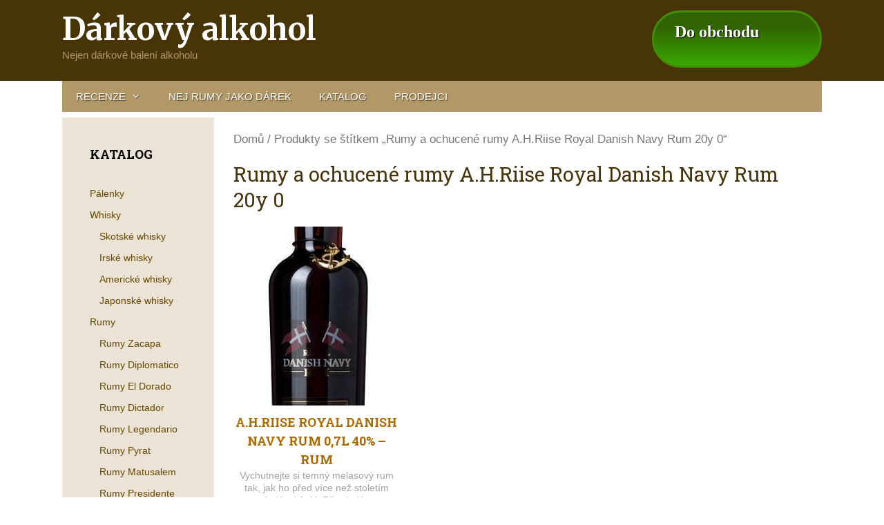

--- FILE ---
content_type: text/html; charset=UTF-8
request_url: https://www.darkovyalkohol.cz/t/rumy-a-ochucene-rumy-a-h-riise-royal-danish-navy-rum-20y-0/
body_size: 14322
content:
<!DOCTYPE html>
<html lang="cs">
<head>
	<meta charset="UTF-8">
	<link rel="profile" href="https://gmpg.org/xfn/11">
	<meta name='robots' content='index, follow, max-image-preview:large, max-snippet:-1, max-video-preview:-1' />
<meta name="viewport" content="width=device-width, initial-scale=1">
	<!-- This site is optimized with the Yoast SEO plugin v19.2 - https://yoast.com/wordpress/plugins/seo/ -->
	<title>Rumy a ochucené rumy A.H.Riise Royal Danish Navy Rum 20y 0 - Dárkový alkohol</title>
	<link rel="canonical" href="https://www.darkovyalkohol.cz/t/rumy-a-ochucene-rumy-a-h-riise-royal-danish-navy-rum-20y-0/" />
	<meta property="og:locale" content="cs_CZ" />
	<meta property="og:type" content="article" />
	<meta property="og:title" content="Rumy a ochucené rumy A.H.Riise Royal Danish Navy Rum 20y 0 - Dárkový alkohol" />
	<meta property="og:url" content="https://www.darkovyalkohol.cz/t/rumy-a-ochucene-rumy-a-h-riise-royal-danish-navy-rum-20y-0/" />
	<meta property="og:site_name" content="Dárkový alkohol" />
	<meta name="twitter:card" content="summary" />
	<script type="application/ld+json" class="yoast-schema-graph">{"@context":"https://schema.org","@graph":[{"@type":"WebSite","@id":"https://www.darkovyalkohol.cz/#website","url":"https://www.darkovyalkohol.cz/","name":"Dárkový alkohol","description":"Nejen dárkové balení alkoholu","potentialAction":[{"@type":"SearchAction","target":{"@type":"EntryPoint","urlTemplate":"https://www.darkovyalkohol.cz/?s={search_term_string}"},"query-input":"required name=search_term_string"}],"inLanguage":"cs"},{"@type":"CollectionPage","@id":"https://www.darkovyalkohol.cz/t/rumy-a-ochucene-rumy-a-h-riise-royal-danish-navy-rum-20y-0/#webpage","url":"https://www.darkovyalkohol.cz/t/rumy-a-ochucene-rumy-a-h-riise-royal-danish-navy-rum-20y-0/","name":"Rumy a ochucené rumy A.H.Riise Royal Danish Navy Rum 20y 0 - Dárkový alkohol","isPartOf":{"@id":"https://www.darkovyalkohol.cz/#website"},"breadcrumb":{"@id":"https://www.darkovyalkohol.cz/t/rumy-a-ochucene-rumy-a-h-riise-royal-danish-navy-rum-20y-0/#breadcrumb"},"inLanguage":"cs","potentialAction":[{"@type":"ReadAction","target":["https://www.darkovyalkohol.cz/t/rumy-a-ochucene-rumy-a-h-riise-royal-danish-navy-rum-20y-0/"]}]},{"@type":"BreadcrumbList","@id":"https://www.darkovyalkohol.cz/t/rumy-a-ochucene-rumy-a-h-riise-royal-danish-navy-rum-20y-0/#breadcrumb","itemListElement":[{"@type":"ListItem","position":1,"name":"Dárkový alkohol","item":"https://www.darkovyalkohol.cz/"},{"@type":"ListItem","position":2,"name":"Rumy a ochucené rumy A.H.Riise Royal Danish Navy Rum 20y 0"}]}]}</script>
	<!-- / Yoast SEO plugin. -->


<link rel='dns-prefetch' href='//fonts.googleapis.com' />
<link rel='dns-prefetch' href='//s.w.org' />
<link href='https://fonts.gstatic.com' crossorigin rel='preconnect' />
<link rel="alternate" type="application/rss+xml" title="Dárkový alkohol &raquo; RSS zdroj" href="https://www.darkovyalkohol.cz/feed/" />
<link rel="alternate" type="application/rss+xml" title="Dárkový alkohol &raquo; RSS komentářů" href="https://www.darkovyalkohol.cz/comments/feed/" />
<link rel="alternate" type="application/rss+xml" title="Dárkový alkohol &raquo; Rumy a ochucené rumy A.H.Riise Royal Danish Navy Rum 20y 0 Štítek RSS" href="https://www.darkovyalkohol.cz/t/rumy-a-ochucene-rumy-a-h-riise-royal-danish-navy-rum-20y-0/feed/" />
<script>
window._wpemojiSettings = {"baseUrl":"https:\/\/s.w.org\/images\/core\/emoji\/14.0.0\/72x72\/","ext":".png","svgUrl":"https:\/\/s.w.org\/images\/core\/emoji\/14.0.0\/svg\/","svgExt":".svg","source":{"concatemoji":"https:\/\/www.darkovyalkohol.cz\/wp-includes\/js\/wp-emoji-release.min.js?ver=6.0.2"}};
/*! This file is auto-generated */
!function(e,a,t){var n,r,o,i=a.createElement("canvas"),p=i.getContext&&i.getContext("2d");function s(e,t){var a=String.fromCharCode,e=(p.clearRect(0,0,i.width,i.height),p.fillText(a.apply(this,e),0,0),i.toDataURL());return p.clearRect(0,0,i.width,i.height),p.fillText(a.apply(this,t),0,0),e===i.toDataURL()}function c(e){var t=a.createElement("script");t.src=e,t.defer=t.type="text/javascript",a.getElementsByTagName("head")[0].appendChild(t)}for(o=Array("flag","emoji"),t.supports={everything:!0,everythingExceptFlag:!0},r=0;r<o.length;r++)t.supports[o[r]]=function(e){if(!p||!p.fillText)return!1;switch(p.textBaseline="top",p.font="600 32px Arial",e){case"flag":return s([127987,65039,8205,9895,65039],[127987,65039,8203,9895,65039])?!1:!s([55356,56826,55356,56819],[55356,56826,8203,55356,56819])&&!s([55356,57332,56128,56423,56128,56418,56128,56421,56128,56430,56128,56423,56128,56447],[55356,57332,8203,56128,56423,8203,56128,56418,8203,56128,56421,8203,56128,56430,8203,56128,56423,8203,56128,56447]);case"emoji":return!s([129777,127995,8205,129778,127999],[129777,127995,8203,129778,127999])}return!1}(o[r]),t.supports.everything=t.supports.everything&&t.supports[o[r]],"flag"!==o[r]&&(t.supports.everythingExceptFlag=t.supports.everythingExceptFlag&&t.supports[o[r]]);t.supports.everythingExceptFlag=t.supports.everythingExceptFlag&&!t.supports.flag,t.DOMReady=!1,t.readyCallback=function(){t.DOMReady=!0},t.supports.everything||(n=function(){t.readyCallback()},a.addEventListener?(a.addEventListener("DOMContentLoaded",n,!1),e.addEventListener("load",n,!1)):(e.attachEvent("onload",n),a.attachEvent("onreadystatechange",function(){"complete"===a.readyState&&t.readyCallback()})),(e=t.source||{}).concatemoji?c(e.concatemoji):e.wpemoji&&e.twemoji&&(c(e.twemoji),c(e.wpemoji)))}(window,document,window._wpemojiSettings);
</script>
<style>
img.wp-smiley,
img.emoji {
	display: inline !important;
	border: none !important;
	box-shadow: none !important;
	height: 1em !important;
	width: 1em !important;
	margin: 0 0.07em !important;
	vertical-align: -0.1em !important;
	background: none !important;
	padding: 0 !important;
}
</style>
	<link rel='stylesheet' id='usrStyle-css'  href='https://www.darkovyalkohol.cz/wp-content/plugins/universal-star-rating/css/style.css?ver=6.0.2' media='all' />
<link rel='stylesheet' id='generate-fonts-css'  href='//fonts.googleapis.com/css?family=Merriweather:300,300italic,regular,italic,700,700italic,900,900italic|Roboto+Slab:100,300,regular,700' media='all' />
<link rel='stylesheet' id='wp-block-library-css'  href='https://www.darkovyalkohol.cz/wp-includes/css/dist/block-library/style.min.css?ver=6.0.2' media='all' />
<link rel='stylesheet' id='wc-blocks-vendors-style-css'  href='https://www.darkovyalkohol.cz/wp-content/plugins/woocommerce/packages/woocommerce-blocks/build/wc-blocks-vendors-style.css?ver=7.6.2' media='all' />
<link rel='stylesheet' id='wc-blocks-style-css'  href='https://www.darkovyalkohol.cz/wp-content/plugins/woocommerce/packages/woocommerce-blocks/build/wc-blocks-style.css?ver=7.6.2' media='all' />
<style id='global-styles-inline-css'>
body{--wp--preset--color--black: #000000;--wp--preset--color--cyan-bluish-gray: #abb8c3;--wp--preset--color--white: #ffffff;--wp--preset--color--pale-pink: #f78da7;--wp--preset--color--vivid-red: #cf2e2e;--wp--preset--color--luminous-vivid-orange: #ff6900;--wp--preset--color--luminous-vivid-amber: #fcb900;--wp--preset--color--light-green-cyan: #7bdcb5;--wp--preset--color--vivid-green-cyan: #00d084;--wp--preset--color--pale-cyan-blue: #8ed1fc;--wp--preset--color--vivid-cyan-blue: #0693e3;--wp--preset--color--vivid-purple: #9b51e0;--wp--preset--color--contrast: var(--contrast);--wp--preset--color--contrast-2: var(--contrast-2);--wp--preset--color--contrast-3: var(--contrast-3);--wp--preset--color--base: var(--base);--wp--preset--color--base-2: var(--base-2);--wp--preset--color--base-3: var(--base-3);--wp--preset--color--accent: var(--accent);--wp--preset--gradient--vivid-cyan-blue-to-vivid-purple: linear-gradient(135deg,rgba(6,147,227,1) 0%,rgb(155,81,224) 100%);--wp--preset--gradient--light-green-cyan-to-vivid-green-cyan: linear-gradient(135deg,rgb(122,220,180) 0%,rgb(0,208,130) 100%);--wp--preset--gradient--luminous-vivid-amber-to-luminous-vivid-orange: linear-gradient(135deg,rgba(252,185,0,1) 0%,rgba(255,105,0,1) 100%);--wp--preset--gradient--luminous-vivid-orange-to-vivid-red: linear-gradient(135deg,rgba(255,105,0,1) 0%,rgb(207,46,46) 100%);--wp--preset--gradient--very-light-gray-to-cyan-bluish-gray: linear-gradient(135deg,rgb(238,238,238) 0%,rgb(169,184,195) 100%);--wp--preset--gradient--cool-to-warm-spectrum: linear-gradient(135deg,rgb(74,234,220) 0%,rgb(151,120,209) 20%,rgb(207,42,186) 40%,rgb(238,44,130) 60%,rgb(251,105,98) 80%,rgb(254,248,76) 100%);--wp--preset--gradient--blush-light-purple: linear-gradient(135deg,rgb(255,206,236) 0%,rgb(152,150,240) 100%);--wp--preset--gradient--blush-bordeaux: linear-gradient(135deg,rgb(254,205,165) 0%,rgb(254,45,45) 50%,rgb(107,0,62) 100%);--wp--preset--gradient--luminous-dusk: linear-gradient(135deg,rgb(255,203,112) 0%,rgb(199,81,192) 50%,rgb(65,88,208) 100%);--wp--preset--gradient--pale-ocean: linear-gradient(135deg,rgb(255,245,203) 0%,rgb(182,227,212) 50%,rgb(51,167,181) 100%);--wp--preset--gradient--electric-grass: linear-gradient(135deg,rgb(202,248,128) 0%,rgb(113,206,126) 100%);--wp--preset--gradient--midnight: linear-gradient(135deg,rgb(2,3,129) 0%,rgb(40,116,252) 100%);--wp--preset--duotone--dark-grayscale: url('#wp-duotone-dark-grayscale');--wp--preset--duotone--grayscale: url('#wp-duotone-grayscale');--wp--preset--duotone--purple-yellow: url('#wp-duotone-purple-yellow');--wp--preset--duotone--blue-red: url('#wp-duotone-blue-red');--wp--preset--duotone--midnight: url('#wp-duotone-midnight');--wp--preset--duotone--magenta-yellow: url('#wp-duotone-magenta-yellow');--wp--preset--duotone--purple-green: url('#wp-duotone-purple-green');--wp--preset--duotone--blue-orange: url('#wp-duotone-blue-orange');--wp--preset--font-size--small: 13px;--wp--preset--font-size--medium: 20px;--wp--preset--font-size--large: 36px;--wp--preset--font-size--x-large: 42px;}.has-black-color{color: var(--wp--preset--color--black) !important;}.has-cyan-bluish-gray-color{color: var(--wp--preset--color--cyan-bluish-gray) !important;}.has-white-color{color: var(--wp--preset--color--white) !important;}.has-pale-pink-color{color: var(--wp--preset--color--pale-pink) !important;}.has-vivid-red-color{color: var(--wp--preset--color--vivid-red) !important;}.has-luminous-vivid-orange-color{color: var(--wp--preset--color--luminous-vivid-orange) !important;}.has-luminous-vivid-amber-color{color: var(--wp--preset--color--luminous-vivid-amber) !important;}.has-light-green-cyan-color{color: var(--wp--preset--color--light-green-cyan) !important;}.has-vivid-green-cyan-color{color: var(--wp--preset--color--vivid-green-cyan) !important;}.has-pale-cyan-blue-color{color: var(--wp--preset--color--pale-cyan-blue) !important;}.has-vivid-cyan-blue-color{color: var(--wp--preset--color--vivid-cyan-blue) !important;}.has-vivid-purple-color{color: var(--wp--preset--color--vivid-purple) !important;}.has-black-background-color{background-color: var(--wp--preset--color--black) !important;}.has-cyan-bluish-gray-background-color{background-color: var(--wp--preset--color--cyan-bluish-gray) !important;}.has-white-background-color{background-color: var(--wp--preset--color--white) !important;}.has-pale-pink-background-color{background-color: var(--wp--preset--color--pale-pink) !important;}.has-vivid-red-background-color{background-color: var(--wp--preset--color--vivid-red) !important;}.has-luminous-vivid-orange-background-color{background-color: var(--wp--preset--color--luminous-vivid-orange) !important;}.has-luminous-vivid-amber-background-color{background-color: var(--wp--preset--color--luminous-vivid-amber) !important;}.has-light-green-cyan-background-color{background-color: var(--wp--preset--color--light-green-cyan) !important;}.has-vivid-green-cyan-background-color{background-color: var(--wp--preset--color--vivid-green-cyan) !important;}.has-pale-cyan-blue-background-color{background-color: var(--wp--preset--color--pale-cyan-blue) !important;}.has-vivid-cyan-blue-background-color{background-color: var(--wp--preset--color--vivid-cyan-blue) !important;}.has-vivid-purple-background-color{background-color: var(--wp--preset--color--vivid-purple) !important;}.has-black-border-color{border-color: var(--wp--preset--color--black) !important;}.has-cyan-bluish-gray-border-color{border-color: var(--wp--preset--color--cyan-bluish-gray) !important;}.has-white-border-color{border-color: var(--wp--preset--color--white) !important;}.has-pale-pink-border-color{border-color: var(--wp--preset--color--pale-pink) !important;}.has-vivid-red-border-color{border-color: var(--wp--preset--color--vivid-red) !important;}.has-luminous-vivid-orange-border-color{border-color: var(--wp--preset--color--luminous-vivid-orange) !important;}.has-luminous-vivid-amber-border-color{border-color: var(--wp--preset--color--luminous-vivid-amber) !important;}.has-light-green-cyan-border-color{border-color: var(--wp--preset--color--light-green-cyan) !important;}.has-vivid-green-cyan-border-color{border-color: var(--wp--preset--color--vivid-green-cyan) !important;}.has-pale-cyan-blue-border-color{border-color: var(--wp--preset--color--pale-cyan-blue) !important;}.has-vivid-cyan-blue-border-color{border-color: var(--wp--preset--color--vivid-cyan-blue) !important;}.has-vivid-purple-border-color{border-color: var(--wp--preset--color--vivid-purple) !important;}.has-vivid-cyan-blue-to-vivid-purple-gradient-background{background: var(--wp--preset--gradient--vivid-cyan-blue-to-vivid-purple) !important;}.has-light-green-cyan-to-vivid-green-cyan-gradient-background{background: var(--wp--preset--gradient--light-green-cyan-to-vivid-green-cyan) !important;}.has-luminous-vivid-amber-to-luminous-vivid-orange-gradient-background{background: var(--wp--preset--gradient--luminous-vivid-amber-to-luminous-vivid-orange) !important;}.has-luminous-vivid-orange-to-vivid-red-gradient-background{background: var(--wp--preset--gradient--luminous-vivid-orange-to-vivid-red) !important;}.has-very-light-gray-to-cyan-bluish-gray-gradient-background{background: var(--wp--preset--gradient--very-light-gray-to-cyan-bluish-gray) !important;}.has-cool-to-warm-spectrum-gradient-background{background: var(--wp--preset--gradient--cool-to-warm-spectrum) !important;}.has-blush-light-purple-gradient-background{background: var(--wp--preset--gradient--blush-light-purple) !important;}.has-blush-bordeaux-gradient-background{background: var(--wp--preset--gradient--blush-bordeaux) !important;}.has-luminous-dusk-gradient-background{background: var(--wp--preset--gradient--luminous-dusk) !important;}.has-pale-ocean-gradient-background{background: var(--wp--preset--gradient--pale-ocean) !important;}.has-electric-grass-gradient-background{background: var(--wp--preset--gradient--electric-grass) !important;}.has-midnight-gradient-background{background: var(--wp--preset--gradient--midnight) !important;}.has-small-font-size{font-size: var(--wp--preset--font-size--small) !important;}.has-medium-font-size{font-size: var(--wp--preset--font-size--medium) !important;}.has-large-font-size{font-size: var(--wp--preset--font-size--large) !important;}.has-x-large-font-size{font-size: var(--wp--preset--font-size--x-large) !important;}
</style>
<link rel='stylesheet' id='kk-star-ratings-css'  href='https://www.darkovyalkohol.cz/wp-content/plugins/kk-star-ratings/src/core/public/css/kk-star-ratings.min.css?ver=5.3.0' media='all' />
<link rel='stylesheet' id='woocommerce-layout-css'  href='https://www.darkovyalkohol.cz/wp-content/plugins/woocommerce/assets/css/woocommerce-layout.css?ver=6.6.1' media='all' />
<link rel='stylesheet' id='woocommerce-smallscreen-css'  href='https://www.darkovyalkohol.cz/wp-content/plugins/woocommerce/assets/css/woocommerce-smallscreen.css?ver=6.6.1' media='only screen and (max-width: 768px)' />
<link rel='stylesheet' id='woocommerce-general-css'  href='https://www.darkovyalkohol.cz/wp-content/plugins/woocommerce/assets/css/woocommerce.css?ver=6.6.1' media='all' />
<style id='woocommerce-inline-inline-css'>
.woocommerce form .form-row .required { visibility: visible; }
</style>
<link rel='stylesheet' id='wp-show-posts-css'  href='https://www.darkovyalkohol.cz/wp-content/plugins/wp-show-posts/css/wp-show-posts-min.css?ver=1.1.3' media='all' />
<link rel='stylesheet' id='parent-style-css'  href='https://www.darkovyalkohol.cz/wp-content/themes/generatepress/style.css?ver=6.0.2' media='all' />
<link rel='stylesheet' id='child-style-css'  href='https://www.darkovyalkohol.cz/wp-content/themes/generatepress-child/style.css?ver=6.0.2' media='all' />
<link rel='stylesheet' id='generate-style-grid-css'  href='https://www.darkovyalkohol.cz/wp-content/themes/generatepress/assets/css/unsemantic-grid.min.css?ver=3.1.3' media='all' />
<link rel='stylesheet' id='generate-style-css'  href='https://www.darkovyalkohol.cz/wp-content/themes/generatepress/assets/css/style.min.css?ver=3.1.3' media='all' />
<style id='generate-style-inline-css'>
body{background-color:#fefffe;color:#3a3a3a;}a{color:#a35c00;}a:hover, a:focus, a:active{color:#000000;}body .grid-container{max-width:1100px;}.wp-block-group__inner-container{max-width:1100px;margin-left:auto;margin-right:auto;}:root{--contrast:#222222;--contrast-2:#575760;--contrast-3:#b2b2be;--base:#f0f0f0;--base-2:#f7f8f9;--base-3:#ffffff;--accent:#1e73be;}.has-contrast-color{color:#222222;}.has-contrast-background-color{background-color:#222222;}.has-contrast-2-color{color:#575760;}.has-contrast-2-background-color{background-color:#575760;}.has-contrast-3-color{color:#b2b2be;}.has-contrast-3-background-color{background-color:#b2b2be;}.has-base-color{color:#f0f0f0;}.has-base-background-color{background-color:#f0f0f0;}.has-base-2-color{color:#f7f8f9;}.has-base-2-background-color{background-color:#f7f8f9;}.has-base-3-color{color:#ffffff;}.has-base-3-background-color{background-color:#ffffff;}.has-accent-color{color:#1e73be;}.has-accent-background-color{background-color:#1e73be;}body, button, input, select, textarea{font-family:Tahoma, Geneva, sans-serif;font-size:18px;}body{line-height:1.9;}p{margin-bottom:1.4em;}.entry-content > [class*="wp-block-"]:not(:last-child){margin-bottom:1.4em;}.main-title{font-family:"Merriweather", serif;font-size:45px;}.main-navigation a, .menu-toggle{text-transform:uppercase;}.main-navigation .main-nav ul ul li a{font-size:14px;}.widget-title{font-family:"Roboto Slab", serif;font-weight:bold;text-transform:uppercase;font-size:18px;}.sidebar .widget, .footer-widgets .widget{font-size:14px;}button:not(.menu-toggle),html input[type="button"],input[type="reset"],input[type="submit"],.button,.wp-block-button .wp-block-button__link{font-weight:600;text-transform:uppercase;font-size:26px;}h1{font-family:"Roboto Slab", serif;font-weight:500;font-size:29px;line-height:1.3em;}h2{font-family:"Roboto Slab", serif;font-weight:600;text-transform:uppercase;font-size:27px;line-height:1.5em;}h3{font-family:-apple-system, system-ui, BlinkMacSystemFont, "Segoe UI", Helvetica, Arial, sans-serif, "Apple Color Emoji", "Segoe UI Emoji", "Segoe UI Symbol";font-weight:800;font-size:31px;}h4{font-weight:bold;font-size:20px;}h5{font-size:inherit;}@media (max-width:768px){.main-title{font-size:30px;}h1{font-size:30px;}h2{font-size:25px;}}.top-bar{background-color:#636363;color:#ffffff;}.top-bar a{color:#ffffff;}.top-bar a:hover{color:#303030;}.site-header{background-color:#473407;color:#ffffff;}.site-header a{color:#3a3a3a;}.main-title a,.main-title a:hover{color:#ffffff;}.site-description{color:#b1976a;}.main-navigation,.main-navigation ul ul{background-color:#b29867;}.main-navigation .main-nav ul li a, .main-navigation .menu-toggle, .main-navigation .menu-bar-items{color:#ffffff;}.main-navigation .main-nav ul li:not([class*="current-menu-"]):hover > a, .main-navigation .main-nav ul li:not([class*="current-menu-"]):focus > a, .main-navigation .main-nav ul li.sfHover:not([class*="current-menu-"]) > a, .main-navigation .menu-bar-item:hover > a, .main-navigation .menu-bar-item.sfHover > a{color:#ffffff;background-color:#916d3a;}button.menu-toggle:hover,button.menu-toggle:focus,.main-navigation .mobile-bar-items a,.main-navigation .mobile-bar-items a:hover,.main-navigation .mobile-bar-items a:focus{color:#ffffff;}.main-navigation .main-nav ul li[class*="current-menu-"] > a{color:#ffffff;background-color:#937d55;}.navigation-search input[type="search"],.navigation-search input[type="search"]:active, .navigation-search input[type="search"]:focus, .main-navigation .main-nav ul li.search-item.active > a, .main-navigation .menu-bar-items .search-item.active > a{color:#ffffff;background-color:#916d3a;}.main-navigation ul ul{background-color:#3f3f3f;}.main-navigation .main-nav ul ul li a{color:#ffffff;}.main-navigation .main-nav ul ul li:not([class*="current-menu-"]):hover > a,.main-navigation .main-nav ul ul li:not([class*="current-menu-"]):focus > a, .main-navigation .main-nav ul ul li.sfHover:not([class*="current-menu-"]) > a{color:#ffffff;background-color:#4f4f4f;}.main-navigation .main-nav ul ul li[class*="current-menu-"] > a{color:#ffffff;background-color:#4f4f4f;}.separate-containers .inside-article, .separate-containers .comments-area, .separate-containers .page-header, .one-container .container, .separate-containers .paging-navigation, .inside-page-header{background-color:#ffffff;}.entry-meta{color:#595959;}.entry-meta a{color:#595959;}.entry-meta a:hover{color:#1e73be;}h1{color:#47340c;}h2{color:#0a0000;}h3{color:#936700;}.sidebar .widget{color:#0a0a0a;background-color:rgba(177,151,106,0.27);}.sidebar .widget a{color:#664700;}.sidebar .widget a:hover{color:#ffffff;}.sidebar .widget .widget-title{color:#000000;}.footer-widgets{background-color:#ffffff;}.footer-widgets .widget-title{color:#000000;}.site-info{color:#ffffff;background-color:#222222;}.site-info a{color:#ffffff;}.site-info a:hover{color:#606060;}.footer-bar .widget_nav_menu .current-menu-item a{color:#606060;}input[type="text"],input[type="email"],input[type="url"],input[type="password"],input[type="search"],input[type="tel"],input[type="number"],textarea,select{color:#666666;background-color:#fafafa;border-color:#cccccc;}input[type="text"]:focus,input[type="email"]:focus,input[type="url"]:focus,input[type="password"]:focus,input[type="search"]:focus,input[type="tel"]:focus,input[type="number"]:focus,textarea:focus,select:focus{color:#666666;background-color:#ffffff;border-color:#bfbfbf;}button,html input[type="button"],input[type="reset"],input[type="submit"],a.button,a.wp-block-button__link:not(.has-background){color:#ffffff;background-color:#666666;}button:hover,html input[type="button"]:hover,input[type="reset"]:hover,input[type="submit"]:hover,a.button:hover,button:focus,html input[type="button"]:focus,input[type="reset"]:focus,input[type="submit"]:focus,a.button:focus,a.wp-block-button__link:not(.has-background):active,a.wp-block-button__link:not(.has-background):focus,a.wp-block-button__link:not(.has-background):hover{color:#ffffff;background-color:#3f3f3f;}a.generate-back-to-top{background-color:rgba( 0,0,0,0.4 );color:#ffffff;}a.generate-back-to-top:hover,a.generate-back-to-top:focus{background-color:rgba( 0,0,0,0.6 );color:#ffffff;}@media (max-width: 768px){.main-navigation .menu-bar-item:hover > a, .main-navigation .menu-bar-item.sfHover > a{background:none;color:#ffffff;}}.inside-top-bar{padding:10px;}.inside-header{padding:15px 40px 19px 40px;}.separate-containers .inside-article, .separate-containers .comments-area, .separate-containers .page-header, .separate-containers .paging-navigation, .one-container .site-content, .inside-page-header{padding:16px 30px 40px 20px;}.site-main .wp-block-group__inner-container{padding:16px 30px 40px 20px;}.entry-content .alignwide, body:not(.no-sidebar) .entry-content .alignfull{margin-left:-20px;width:calc(100% + 50px);max-width:calc(100% + 50px);}.one-container.right-sidebar .site-main,.one-container.both-right .site-main{margin-right:30px;}.one-container.left-sidebar .site-main,.one-container.both-left .site-main{margin-left:20px;}.one-container.both-sidebars .site-main{margin:0px 30px 0px 20px;}.separate-containers .widget, .separate-containers .site-main > *, .separate-containers .page-header, .widget-area .main-navigation{margin-bottom:8px;}.separate-containers .site-main{margin:8px;}.both-right.separate-containers .inside-left-sidebar{margin-right:4px;}.both-right.separate-containers .inside-right-sidebar{margin-left:4px;}.both-left.separate-containers .inside-left-sidebar{margin-right:4px;}.both-left.separate-containers .inside-right-sidebar{margin-left:4px;}.separate-containers .page-header-image, .separate-containers .page-header-contained, .separate-containers .page-header-image-single, .separate-containers .page-header-content-single{margin-top:8px;}.separate-containers .inside-right-sidebar, .separate-containers .inside-left-sidebar{margin-top:8px;margin-bottom:8px;}.main-navigation .main-nav ul li a,.menu-toggle,.main-navigation .mobile-bar-items a{line-height:45px;}.navigation-search input[type="search"]{height:45px;}.rtl .menu-item-has-children .dropdown-menu-toggle{padding-left:20px;}.rtl .main-navigation .main-nav ul li.menu-item-has-children > a{padding-right:20px;}.site-info{padding:20px;}@media (max-width:768px){.separate-containers .inside-article, .separate-containers .comments-area, .separate-containers .page-header, .separate-containers .paging-navigation, .one-container .site-content, .inside-page-header{padding:20px 30px 30px 30px;}.site-main .wp-block-group__inner-container{padding:20px 30px 30px 30px;}.site-info{padding-right:10px;padding-left:10px;}.entry-content .alignwide, body:not(.no-sidebar) .entry-content .alignfull{margin-left:-30px;width:calc(100% + 60px);max-width:calc(100% + 60px);}}@media (max-width: 768px){.main-navigation .menu-toggle,.main-navigation .mobile-bar-items,.sidebar-nav-mobile:not(#sticky-placeholder){display:block;}.main-navigation ul,.gen-sidebar-nav{display:none;}[class*="nav-float-"] .site-header .inside-header > *{float:none;clear:both;}}
.dynamic-author-image-rounded{border-radius:100%;}.dynamic-featured-image, .dynamic-author-image{vertical-align:middle;}.one-container.blog .dynamic-content-template:not(:last-child), .one-container.archive .dynamic-content-template:not(:last-child){padding-bottom:0px;}.dynamic-entry-excerpt > p:last-child{margin-bottom:0px;}
</style>
<link rel='stylesheet' id='generate-mobile-style-css'  href='https://www.darkovyalkohol.cz/wp-content/themes/generatepress/assets/css/mobile.min.css?ver=3.1.3' media='all' />
<link rel='stylesheet' id='generate-font-icons-css'  href='https://www.darkovyalkohol.cz/wp-content/themes/generatepress/assets/css/components/font-icons.min.css?ver=3.1.3' media='all' />
<link rel='stylesheet' id='font-awesome-css'  href='https://www.darkovyalkohol.cz/wp-content/themes/generatepress/assets/css/components/font-awesome.min.css?ver=4.7' media='all' />
<link rel='stylesheet' id='generate-child-css'  href='https://www.darkovyalkohol.cz/wp-content/themes/generatepress-child/style.css?ver=1655651952' media='all' />
<link rel='stylesheet' id='generate-blog-images-css'  href='https://www.darkovyalkohol.cz/wp-content/plugins/gp-premium/blog/functions/css/featured-images.min.css?ver=2.1.2' media='all' />
<link rel='stylesheet' id='lgc-unsemantic-grid-responsive-tablet-css'  href='https://www.darkovyalkohol.cz/wp-content/plugins/lightweight-grid-columns/css/unsemantic-grid-responsive-tablet.css?ver=1.0' media='all' />
<link rel='stylesheet' id='generate-secondary-nav-css'  href='https://www.darkovyalkohol.cz/wp-content/plugins/gp-premium/secondary-nav/functions/css/style.min.css?ver=2.1.2' media='all' />
<style id='generate-secondary-nav-inline-css'>
.secondary-navigation{background-color:#636363;}.secondary-navigation .main-nav ul li a,.secondary-navigation .menu-toggle,.secondary-menu-bar-items .menu-bar-item > a{color:#ffffff;}.secondary-navigation .secondary-menu-bar-items{color:#ffffff;}button.secondary-menu-toggle:hover,button.secondary-menu-toggle:focus{color:#ffffff;}.widget-area .secondary-navigation{margin-bottom:8px;}.secondary-navigation ul ul{background-color:#303030;top:auto;}.secondary-navigation .main-nav ul ul li a{color:#ffffff;}.secondary-navigation .main-nav ul li:not([class*="current-menu-"]):hover > a, .secondary-navigation .main-nav ul li:not([class*="current-menu-"]):focus > a, .secondary-navigation .main-nav ul li.sfHover:not([class*="current-menu-"]) > a, .secondary-menu-bar-items .menu-bar-item:hover > a{color:#ffffff;background-color:#303030;}.secondary-navigation .main-nav ul ul li:not([class*="current-menu-"]):hover > a,.secondary-navigation .main-nav ul ul li:not([class*="current-menu-"]):focus > a,.secondary-navigation .main-nav ul ul li.sfHover:not([class*="current-menu-"]) > a{color:#ffffff;background-color:#474747;}.secondary-navigation .main-nav ul li[class*="current-menu-"] > a{color:#222222;background-color:#ffffff;}.secondary-navigation .main-nav ul ul li[class*="current-menu-"] > a{color:#ffffff;background-color:#474747;}@media (max-width: 768px) {.secondary-menu-bar-items .menu-bar-item:hover > a{background: none;color: #ffffff;}}
</style>
<link rel='stylesheet' id='generate-secondary-nav-mobile-css'  href='https://www.darkovyalkohol.cz/wp-content/plugins/gp-premium/secondary-nav/functions/css/style-mobile.min.css?ver=2.1.2' media='all' />
<link rel='stylesheet' id='generate-woocommerce-css'  href='https://www.darkovyalkohol.cz/wp-content/plugins/gp-premium/woocommerce/functions/css/woocommerce.min.css?ver=2.1.2' media='all' />
<style id='generate-woocommerce-inline-css'>
.woocommerce ul.products li.product .woocommerce-LoopProduct-link{color:#ad6a00;}.woocommerce ul.products li.product .woocommerce-LoopProduct-link:hover{color:#0a0a0a;}.woocommerce ul.products li.product .woocommerce-LoopProduct-link h2, .woocommerce ul.products li.product .woocommerce-loop-category__title{font-weight:bold;text-transform:none;font-size:18px;}.woocommerce .up-sells ul.products li.product .woocommerce-LoopProduct-link h2, .woocommerce .cross-sells ul.products li.product .woocommerce-LoopProduct-link h2, .woocommerce .related ul.products li.product .woocommerce-LoopProduct-link h2{font-size:18px;}.woocommerce #respond input#submit, .woocommerce a.button, .woocommerce button.button, .woocommerce input.button{color:#ffffff;background-color:#666666;font-weight:600;text-transform:uppercase;font-size:26px;}.woocommerce #respond input#submit:hover, .woocommerce a.button:hover, .woocommerce button.button:hover, .woocommerce input.button:hover{color:#ffffff;background-color:#3f3f3f;}.woocommerce #respond input#submit.alt, .woocommerce a.button.alt, .woocommerce button.button.alt, .woocommerce input.button.alt, .woocommerce #respond input#submit.alt.disabled, .woocommerce #respond input#submit.alt.disabled:hover, .woocommerce #respond input#submit.alt:disabled, .woocommerce #respond input#submit.alt:disabled:hover, .woocommerce #respond input#submit.alt:disabled[disabled], .woocommerce #respond input#submit.alt:disabled[disabled]:hover, .woocommerce a.button.alt.disabled, .woocommerce a.button.alt.disabled:hover, .woocommerce a.button.alt:disabled, .woocommerce a.button.alt:disabled:hover, .woocommerce a.button.alt:disabled[disabled], .woocommerce a.button.alt:disabled[disabled]:hover, .woocommerce button.button.alt.disabled, .woocommerce button.button.alt.disabled:hover, .woocommerce button.button.alt:disabled, .woocommerce button.button.alt:disabled:hover, .woocommerce button.button.alt:disabled[disabled], .woocommerce button.button.alt:disabled[disabled]:hover, .woocommerce input.button.alt.disabled, .woocommerce input.button.alt.disabled:hover, .woocommerce input.button.alt:disabled, .woocommerce input.button.alt:disabled:hover, .woocommerce input.button.alt:disabled[disabled], .woocommerce input.button.alt:disabled[disabled]:hover{color:#ffffff;background-color:#249915;}.woocommerce #respond input#submit.alt:hover, .woocommerce a.button.alt:hover, .woocommerce button.button.alt:hover, .woocommerce input.button.alt:hover{color:#ffffff;background-color:#4dad2d;}.woocommerce .star-rating span:before, .woocommerce p.stars:hover a::before{color:#ffa200;}.woocommerce span.onsale{background-color:#222222;color:#ffffff;}.woocommerce ul.products li.product .price, .woocommerce div.product p.price{color:#a37c13;}.woocommerce div.product .woocommerce-tabs ul.tabs li a{color:#222222;}.woocommerce div.product .woocommerce-tabs ul.tabs li a:hover, .woocommerce div.product .woocommerce-tabs ul.tabs li.active a{color:#fcfcfc;}.woocommerce-message{background-color:#0b9444;color:#ffffff;}div.woocommerce-message a.button, div.woocommerce-message a.button:focus, div.woocommerce-message a.button:hover, div.woocommerce-message a, div.woocommerce-message a:focus, div.woocommerce-message a:hover{color:#ffffff;}.woocommerce-info{background-color:#1e73be;color:#ffffff;}div.woocommerce-info a.button, div.woocommerce-info a.button:focus, div.woocommerce-info a.button:hover, div.woocommerce-info a, div.woocommerce-info a:focus, div.woocommerce-info a:hover{color:#ffffff;}.woocommerce-error{background-color:#e8626d;color:#ffffff;}div.woocommerce-error a.button, div.woocommerce-error a.button:focus, div.woocommerce-error a.button:hover, div.woocommerce-error a, div.woocommerce-error a:focus, div.woocommerce-error a:hover{color:#ffffff;}.woocommerce-product-details__short-description{color:#3a3a3a;}#wc-mini-cart{background-color:#ffffff;color:#000000;}#wc-mini-cart a:not(.button), #wc-mini-cart a.remove{color:#000000;}#wc-mini-cart .button{color:#ffffff;}#wc-mini-cart .button:hover, #wc-mini-cart .button:focus, #wc-mini-cart .button:active{color:#ffffff;}.woocommerce #content div.product div.images, .woocommerce div.product div.images, .woocommerce-page #content div.product div.images, .woocommerce-page div.product div.images{width:50%;}.add-to-cart-panel{background-color:#ffffff;color:#000000;}.add-to-cart-panel a:not(.button){color:#000000;}.woocommerce .widget_price_filter .price_slider_wrapper .ui-widget-content{background-color:#dddddd;}.woocommerce .widget_price_filter .ui-slider .ui-slider-range, .woocommerce .widget_price_filter .ui-slider .ui-slider-handle{background-color:#666666;}.wc-columns-container .products, .woocommerce .related ul.products, .woocommerce .up-sells ul.products{grid-gap:50px;}@media (max-width: 1024px){.woocommerce .wc-columns-container.wc-tablet-columns-2 .products{-ms-grid-columns:(1fr)[2];grid-template-columns:repeat(2, 1fr);}.wc-related-upsell-tablet-columns-2 .related ul.products, .wc-related-upsell-tablet-columns-2 .up-sells ul.products{-ms-grid-columns:(1fr)[2];grid-template-columns:repeat(2, 1fr);}}@media (max-width:768px){.add-to-cart-panel .continue-shopping{background-color:#ffffff;}.woocommerce #content div.product div.images,.woocommerce div.product div.images,.woocommerce-page #content div.product div.images,.woocommerce-page div.product div.images{width:100%;}}@media (max-width: 768px){.mobile-bar-items + .menu-toggle{text-align:left;}nav.toggled .main-nav li.wc-menu-item{display:none !important;}body.nav-search-enabled .wc-menu-cart-activated:not(#mobile-header) .mobile-bar-items{float:right;position:relative;}.nav-search-enabled .wc-menu-cart-activated:not(#mobile-header) .menu-toggle{float:left;width:auto;}.mobile-bar-items.wc-mobile-cart-items{z-index:1;}}
</style>
<link rel='stylesheet' id='generate-woocommerce-mobile-css'  href='https://www.darkovyalkohol.cz/wp-content/plugins/gp-premium/woocommerce/functions/css/woocommerce-mobile.min.css?ver=2.1.2' media='(max-width:768px)' />
<link rel='stylesheet' id='gp-premium-icons-css'  href='https://www.darkovyalkohol.cz/wp-content/plugins/gp-premium/general/icons/icons.min.css?ver=2.1.2' media='all' />
<script src='https://www.darkovyalkohol.cz/wp-includes/js/jquery/jquery.min.js?ver=3.6.0' id='jquery-core-js'></script>
<script src='https://www.darkovyalkohol.cz/wp-includes/js/jquery/jquery-migrate.min.js?ver=3.3.2' id='jquery-migrate-js'></script>
<script src='https://www.darkovyalkohol.cz/wp-content/plugins/sticky-menu-or-anything-on-scroll/assets/js/jq-sticky-anything.min.js?ver=2.1.1' id='stickyAnythingLib-js'></script>
<link rel="https://api.w.org/" href="https://www.darkovyalkohol.cz/wp-json/" /><link rel="alternate" type="application/json" href="https://www.darkovyalkohol.cz/wp-json/wp/v2/product_tag/6660" /><link rel="EditURI" type="application/rsd+xml" title="RSD" href="https://www.darkovyalkohol.cz/xmlrpc.php?rsd" />
<link rel="wlwmanifest" type="application/wlwmanifest+xml" href="https://www.darkovyalkohol.cz/wp-includes/wlwmanifest.xml" /> 
<meta name="generator" content="WordPress 6.0.2" />
<meta name="generator" content="WooCommerce 6.6.1" />
<style type="text/css">.eafl-disclaimer-small { font-size: 0.8em; }
.eafl-disclaimer-smaller { font-size: 0.6em; }</style>		<!--[if lt IE 9]>
			<link rel="stylesheet" href="https://www.darkovyalkohol.cz/wp-content/plugins/lightweight-grid-columns/css/ie.min.css" />
		<![endif]-->
	<style type="text/css" id="simple-css-output">.red { color:red; }h2.wp-show-posts-entry-title{ font-size:20px;}div.texttipy{ padding:10px; background-color:#fff9db; margin-bottom:40px;}/*GREEN BUTTONS*/.button.green { background-color: #5ea337; border: 2px solid transparent; border-radius: 5px; color: #fff;}.button.green:active, .button.green:hover{ background-color: #70b44a; color: #fff;}/* MENSI */.button.green_m { background-color: #5ea337; border: 2px solid transparent; border-radius: 50px; color: #fff; font-size:20px; padding: 10px; padding-left: 20px; padding-right: 20px;}.button.green_m:active, .button.green:hover{ background-color: #70b44a; color: #fff;}div.salebox{background: rgba(177,151,106,0.27);margin:10px; /* padding:10px; */ border-radius: 5px; padding-top:10px;}/* recenzní salebox */div.saleboxr{ background: white; margin:10px; margin-bottom:40px; padding-top:15px; border-radius: 5px; border-style: solid; border-width: 2px; border-top: 20px solid; border-color:gray;}div.salebox_header{ background-color: white; padding-top:5px; color:red;}div.woocommerce-product-details__short-description p { font-family: "Open Sans", sans-serif;font-size: 14px; line-height: 1.3; color: #a69fa2;}.main-navigation .main-nav ul li a, .menu-toggle, .main-navigation .mobile-bar-items a { text-shadow: 1px 1px 1px rgba(0,0,0,0.55) ;}a.podtrh { text-decoration:underline; }button:not(.menu-toggle), html input[type="button"], input[type="reset"], input[type="submit"] { font-size: 11px !important; }.dalsiinfo{ color:white; background: rgb(50, 152, 15);font-size: 150%; padding:10px; text-decoration:none; }.single_add_to_cart_button.button.alt { width: 100%; font-size:24px; padding-left:30px; padding-right:30px; padding-top:20px; padding-bottom:20px; border: 1px solid #32a724; -webkit-border-radius: 3px; border-radius: 3px; -webkit-box-shadow: 2px 2px 2px 0 rgba(0,0,0,0.2) ; box-shadow: 2px 2px 2px 0 rgba(0,0,0,0.2) ; text-shadow: 0 1px 0 #32a724;}</style>	<noscript><style>.woocommerce-product-gallery{ opacity: 1 !important; }</style></noscript>
	<meta name="referrer" content="always"><link rel="icon" href="https://www.darkovyalkohol.cz/wp-content/uploads/2018/10/darkovy-alkohol-100x100.png" sizes="32x32" />
<link rel="icon" href="https://www.darkovyalkohol.cz/wp-content/uploads/2018/10/darkovy-alkohol.png" sizes="192x192" />
<link rel="apple-touch-icon" href="https://www.darkovyalkohol.cz/wp-content/uploads/2018/10/darkovy-alkohol.png" />
<meta name="msapplication-TileImage" content="https://www.darkovyalkohol.cz/wp-content/uploads/2018/10/darkovy-alkohol.png" />
</head>

<body data-rsssl=1 class="archive tax-product_tag term-rumy-a-ochucene-rumy-a-h-riise-royal-danish-navy-rum-20y-0 term-6660 wp-embed-responsive theme-generatepress post-image-above-header post-image-aligned-center secondary-nav-below-header secondary-nav-aligned-left sticky-menu-fade woocommerce woocommerce-page woocommerce-no-js left-sidebar nav-below-header separate-containers fluid-header active-footer-widgets-0 nav-aligned-left header-aligned-left dropdown-hover" itemtype="https://schema.org/Blog" itemscope>
	<svg xmlns="http://www.w3.org/2000/svg" viewBox="0 0 0 0" width="0" height="0" focusable="false" role="none" style="visibility: hidden; position: absolute; left: -9999px; overflow: hidden;" ><defs><filter id="wp-duotone-dark-grayscale"><feColorMatrix color-interpolation-filters="sRGB" type="matrix" values=" .299 .587 .114 0 0 .299 .587 .114 0 0 .299 .587 .114 0 0 .299 .587 .114 0 0 " /><feComponentTransfer color-interpolation-filters="sRGB" ><feFuncR type="table" tableValues="0 0.498039215686" /><feFuncG type="table" tableValues="0 0.498039215686" /><feFuncB type="table" tableValues="0 0.498039215686" /><feFuncA type="table" tableValues="1 1" /></feComponentTransfer><feComposite in2="SourceGraphic" operator="in" /></filter></defs></svg><svg xmlns="http://www.w3.org/2000/svg" viewBox="0 0 0 0" width="0" height="0" focusable="false" role="none" style="visibility: hidden; position: absolute; left: -9999px; overflow: hidden;" ><defs><filter id="wp-duotone-grayscale"><feColorMatrix color-interpolation-filters="sRGB" type="matrix" values=" .299 .587 .114 0 0 .299 .587 .114 0 0 .299 .587 .114 0 0 .299 .587 .114 0 0 " /><feComponentTransfer color-interpolation-filters="sRGB" ><feFuncR type="table" tableValues="0 1" /><feFuncG type="table" tableValues="0 1" /><feFuncB type="table" tableValues="0 1" /><feFuncA type="table" tableValues="1 1" /></feComponentTransfer><feComposite in2="SourceGraphic" operator="in" /></filter></defs></svg><svg xmlns="http://www.w3.org/2000/svg" viewBox="0 0 0 0" width="0" height="0" focusable="false" role="none" style="visibility: hidden; position: absolute; left: -9999px; overflow: hidden;" ><defs><filter id="wp-duotone-purple-yellow"><feColorMatrix color-interpolation-filters="sRGB" type="matrix" values=" .299 .587 .114 0 0 .299 .587 .114 0 0 .299 .587 .114 0 0 .299 .587 .114 0 0 " /><feComponentTransfer color-interpolation-filters="sRGB" ><feFuncR type="table" tableValues="0.549019607843 0.988235294118" /><feFuncG type="table" tableValues="0 1" /><feFuncB type="table" tableValues="0.717647058824 0.254901960784" /><feFuncA type="table" tableValues="1 1" /></feComponentTransfer><feComposite in2="SourceGraphic" operator="in" /></filter></defs></svg><svg xmlns="http://www.w3.org/2000/svg" viewBox="0 0 0 0" width="0" height="0" focusable="false" role="none" style="visibility: hidden; position: absolute; left: -9999px; overflow: hidden;" ><defs><filter id="wp-duotone-blue-red"><feColorMatrix color-interpolation-filters="sRGB" type="matrix" values=" .299 .587 .114 0 0 .299 .587 .114 0 0 .299 .587 .114 0 0 .299 .587 .114 0 0 " /><feComponentTransfer color-interpolation-filters="sRGB" ><feFuncR type="table" tableValues="0 1" /><feFuncG type="table" tableValues="0 0.278431372549" /><feFuncB type="table" tableValues="0.592156862745 0.278431372549" /><feFuncA type="table" tableValues="1 1" /></feComponentTransfer><feComposite in2="SourceGraphic" operator="in" /></filter></defs></svg><svg xmlns="http://www.w3.org/2000/svg" viewBox="0 0 0 0" width="0" height="0" focusable="false" role="none" style="visibility: hidden; position: absolute; left: -9999px; overflow: hidden;" ><defs><filter id="wp-duotone-midnight"><feColorMatrix color-interpolation-filters="sRGB" type="matrix" values=" .299 .587 .114 0 0 .299 .587 .114 0 0 .299 .587 .114 0 0 .299 .587 .114 0 0 " /><feComponentTransfer color-interpolation-filters="sRGB" ><feFuncR type="table" tableValues="0 0" /><feFuncG type="table" tableValues="0 0.647058823529" /><feFuncB type="table" tableValues="0 1" /><feFuncA type="table" tableValues="1 1" /></feComponentTransfer><feComposite in2="SourceGraphic" operator="in" /></filter></defs></svg><svg xmlns="http://www.w3.org/2000/svg" viewBox="0 0 0 0" width="0" height="0" focusable="false" role="none" style="visibility: hidden; position: absolute; left: -9999px; overflow: hidden;" ><defs><filter id="wp-duotone-magenta-yellow"><feColorMatrix color-interpolation-filters="sRGB" type="matrix" values=" .299 .587 .114 0 0 .299 .587 .114 0 0 .299 .587 .114 0 0 .299 .587 .114 0 0 " /><feComponentTransfer color-interpolation-filters="sRGB" ><feFuncR type="table" tableValues="0.780392156863 1" /><feFuncG type="table" tableValues="0 0.949019607843" /><feFuncB type="table" tableValues="0.352941176471 0.470588235294" /><feFuncA type="table" tableValues="1 1" /></feComponentTransfer><feComposite in2="SourceGraphic" operator="in" /></filter></defs></svg><svg xmlns="http://www.w3.org/2000/svg" viewBox="0 0 0 0" width="0" height="0" focusable="false" role="none" style="visibility: hidden; position: absolute; left: -9999px; overflow: hidden;" ><defs><filter id="wp-duotone-purple-green"><feColorMatrix color-interpolation-filters="sRGB" type="matrix" values=" .299 .587 .114 0 0 .299 .587 .114 0 0 .299 .587 .114 0 0 .299 .587 .114 0 0 " /><feComponentTransfer color-interpolation-filters="sRGB" ><feFuncR type="table" tableValues="0.650980392157 0.403921568627" /><feFuncG type="table" tableValues="0 1" /><feFuncB type="table" tableValues="0.447058823529 0.4" /><feFuncA type="table" tableValues="1 1" /></feComponentTransfer><feComposite in2="SourceGraphic" operator="in" /></filter></defs></svg><svg xmlns="http://www.w3.org/2000/svg" viewBox="0 0 0 0" width="0" height="0" focusable="false" role="none" style="visibility: hidden; position: absolute; left: -9999px; overflow: hidden;" ><defs><filter id="wp-duotone-blue-orange"><feColorMatrix color-interpolation-filters="sRGB" type="matrix" values=" .299 .587 .114 0 0 .299 .587 .114 0 0 .299 .587 .114 0 0 .299 .587 .114 0 0 " /><feComponentTransfer color-interpolation-filters="sRGB" ><feFuncR type="table" tableValues="0.0980392156863 1" /><feFuncG type="table" tableValues="0 0.662745098039" /><feFuncB type="table" tableValues="0.847058823529 0.419607843137" /><feFuncA type="table" tableValues="1 1" /></feComponentTransfer><feComposite in2="SourceGraphic" operator="in" /></filter></defs></svg><a class="screen-reader-text skip-link" href="#content" title="Přeskočit na obsah">Přeskočit na obsah</a>		<header class="site-header" id="masthead" aria-label="Web"  itemtype="https://schema.org/WPHeader" itemscope>
			<div class="inside-header grid-container grid-parent">
							<div class="header-widget">
				<aside id="text-2" class="widget inner-padding widget_text">			<div class="textwidget"><span class='mb-center maxbutton-2-center'><span class='maxbutton-2-container mb-container'><a class="maxbutton-2 maxbutton maxbutton-tlacitko" target="_blank" rel="nofollow noopener" href="https://www.darkovyalkohol.cz/darek/alkohol-eshop/"><span class='mb-text'>Do obchodu</span></a></span></span>
</div>
		</aside>			</div>
			<div class="site-branding">
						<p class="main-title" itemprop="headline">
					<a href="https://www.darkovyalkohol.cz/" rel="home">
						Dárkový alkohol
					</a>
				</p>
						<p class="site-description" itemprop="description">
					Nejen dárkové balení alkoholu
				</p>
					</div>			</div>
		</header>
				<nav class="main-navigation grid-container grid-parent sub-menu-right" id="site-navigation" aria-label="Primary"  itemtype="https://schema.org/SiteNavigationElement" itemscope>
			<div class="inside-navigation grid-container grid-parent">
								<button class="menu-toggle" aria-controls="primary-menu" aria-expanded="false">
					<span class="mobile-menu">Menu</span>				</button>
				<div id="primary-menu" class="main-nav"><ul id="menu-horni-menu-_-main" class=" menu sf-menu"><li id="menu-item-10437" class="menu-item menu-item-type-custom menu-item-object-custom menu-item-has-children menu-item-10437"><a href="#">Recenze<span role="presentation" class="dropdown-menu-toggle"></span></a>
<ul class="sub-menu">
	<li id="menu-item-10438" class="menu-item menu-item-type-custom menu-item-object-custom menu-item-10438"><a href="https://www.darkovyalkohol.cz/s/recenze-rumu/">Recenze rumů</a></li>
</ul>
</li>
<li id="menu-item-10439" class="menu-item menu-item-type-post_type menu-item-object-post menu-item-10439"><a href="https://www.darkovyalkohol.cz/kvalitni-rum-jako-darek-i-v-darkovem-baleni/">Nej rumy jako dárek</a></li>
<li id="menu-item-10444" class="menu-item menu-item-type-custom menu-item-object-custom menu-item-10444"><a href="#">Katalog</a></li>
<li id="menu-item-10440" class="menu-item menu-item-type-custom menu-item-object-custom menu-item-10440"><a href="#">Prodejci</a></li>
</ul></div>			</div>
		</nav>
		
	<div class="site grid-container container hfeed grid-parent" id="page">
				<div class="site-content" id="content">
					<div class="content-area grid-parent mobile-grid-100 push-20 grid-80 tablet-push-20 tablet-grid-80" id="primary">
			<main class="site-main" id="main">
								<article id="post-1407" class="post-1407 product type-product status-publish has-post-thumbnail product_cat-lihoviny product_cat-rumy product_cat-rumy-a-ochucene-rumy product_cat-rumy-a-ochucene-rumy-a-h-riise product_cat-rumy-a-h-riise product_tag-7l-40 product_tag-rum product_tag-rumy-a-ochucene-rumy-a-h-riise-darkove-baleni product_tag-rumy-a-ochucene-rumy-a-h-riise-royal-danish-navy-rum-20y-0 product_tag-rumy-a-h-riise-darkove-baleni product_tag-rumy-a-h-riise-royal-danish-navy-rum-0 sales-flash-overlay woocommerce-text-align-center woocommerce-image-align-center first instock product-type-external" itemtype="https://schema.org/CreativeWork" itemscope>
					<div class="inside-article">
												<div class="entry-content" itemprop="text">
		<nav class="woocommerce-breadcrumb"><a href="https://www.darkovyalkohol.cz">Domů</a>&nbsp;&#47;&nbsp;Produkty se štítkem &bdquo;Rumy a ochucené rumy A.H.Riise Royal Danish Navy Rum 20y 0&ldquo;</nav><header class="woocommerce-products-header">
			<h1 class="woocommerce-products-header__title page-title">Rumy a ochucené rumy A.H.Riise Royal Danish Navy Rum 20y 0</h1>
	
	</header>
<div id="wc-column-container" class="wc-columns-container wc-columns-3 wc-tablet-columns-2 wc-mobile-columns-1"><div class="woocommerce-notices-wrapper"></div><ul class="products columns-3">
<li class="sales-flash-overlay woocommerce-text-align-center woocommerce-image-align-center product type-product post-1407 status-publish first instock product_cat-lihoviny product_cat-rumy product_cat-rumy-a-ochucene-rumy product_cat-rumy-a-ochucene-rumy-a-h-riise product_cat-rumy-a-h-riise product_tag-7l-40 product_tag-rum product_tag-rumy-a-ochucene-rumy-a-h-riise-darkove-baleni product_tag-rumy-a-ochucene-rumy-a-h-riise-royal-danish-navy-rum-20y-0 product_tag-rumy-a-h-riise-darkove-baleni product_tag-rumy-a-h-riise-royal-danish-navy-rum-0 has-post-thumbnail product-type-external">
	<a target="_blank" href="https://www.darkovyalkohol.cz/5260" class="" rel="nofollow"><div class="wc-product-image"><div class="inside-wc-product-image"><img width="278" height="300" src="https://www.darkovyalkohol.cz/wp-content/uploads/2017/11/a-h-riise-royal-danish-navy-rum-0-7l-40-9254-278x300.png" class="attachment-woocommerce_thumbnail size-woocommerce_thumbnail" alt="A.H.Riise Royal Danish Navy Rum 0" loading="lazy" /></a><a href="https://www.darkovyalkohol.cz/p/a-h-riise-royal-danish-navy-rum-07l-40-rum/" class="woocommerce-LoopProduct-link woocommerce-loop-product__link"></div></div><h2 class="woocommerce-loop-product__title">A.H.Riise Royal Danish Navy Rum 0,7l 40% &#8211; Rum</h2><div class="woocommerce-product-details__short-description">
	<p>Vychutnejte si temný melasový rum tak, jak ho před více než stoletím dodával A. H. Riise lodím námořnictva. Hutný, sladký a silný. Ahoy!</p>
</div>
</a></li>
</ul>
</div>						</div>
											</div>
				</article>
							</main>
		</div>
		<div class="widget-area sidebar is-left-sidebar grid-20 tablet-grid-20 mobile-grid-100 grid-parent pull-80 tablet-pull-80" id="left-sidebar">
	<div class="inside-left-sidebar">
		<aside id="nav_menu-3" class="widget inner-padding widget_nav_menu"><h2 class="widget-title">Katalog</h2><div class="menu-eshop-container"><ul id="menu-eshop" class="menu"><li id="menu-item-873" class="menu-item menu-item-type-taxonomy menu-item-object-product_cat menu-item-873"><a href="https://www.darkovyalkohol.cz/k/palenky/">Pálenky</a></li>
<li id="menu-item-868" class="menu-item menu-item-type-taxonomy menu-item-object-product_cat menu-item-has-children menu-item-868"><a href="https://www.darkovyalkohol.cz/k/whisky/">Whisky</a>
<ul class="sub-menu">
	<li id="menu-item-885" class="menu-item menu-item-type-taxonomy menu-item-object-product_cat menu-item-885"><a href="https://www.darkovyalkohol.cz/k/whisky/skotske-whisky/">Skotské whisky</a></li>
	<li id="menu-item-886" class="menu-item menu-item-type-taxonomy menu-item-object-product_cat menu-item-886"><a href="https://www.darkovyalkohol.cz/k/whisky/irske-whisky/">Irské whisky</a></li>
	<li id="menu-item-884" class="menu-item menu-item-type-taxonomy menu-item-object-product_cat menu-item-884"><a href="https://www.darkovyalkohol.cz/k/whisky/americke-whisky/">Americké whisky</a></li>
	<li id="menu-item-903" class="menu-item menu-item-type-taxonomy menu-item-object-product_cat menu-item-903"><a href="https://www.darkovyalkohol.cz/k/whisky/japonske-whisky/">Japonské whisky</a></li>
</ul>
</li>
<li id="menu-item-869" class="menu-item menu-item-type-taxonomy menu-item-object-product_cat menu-item-has-children menu-item-869"><a href="https://www.darkovyalkohol.cz/k/rumy/">Rumy</a>
<ul class="sub-menu">
	<li id="menu-item-895" class="menu-item menu-item-type-taxonomy menu-item-object-product_cat menu-item-895"><a href="https://www.darkovyalkohol.cz/k/rumy/rumy-zacapa/">Rumy Zacapa</a></li>
	<li id="menu-item-887" class="menu-item menu-item-type-taxonomy menu-item-object-product_cat menu-item-887"><a href="https://www.darkovyalkohol.cz/k/rumy/rumy-diplomatico/">Rumy Diplomatico</a></li>
	<li id="menu-item-890" class="menu-item menu-item-type-taxonomy menu-item-object-product_cat menu-item-890"><a href="https://www.darkovyalkohol.cz/k/rumy/rumy-el-dorado/">Rumy El Dorado</a></li>
	<li id="menu-item-892" class="menu-item menu-item-type-taxonomy menu-item-object-product_cat menu-item-892"><a href="https://www.darkovyalkohol.cz/k/rumy/rumy-dictador/">Rumy Dictador</a></li>
	<li id="menu-item-1880" class="menu-item menu-item-type-taxonomy menu-item-object-product_cat menu-item-1880"><a href="https://www.darkovyalkohol.cz/k/rumy/rumy-legendario/">Rumy Legendario</a></li>
	<li id="menu-item-893" class="menu-item menu-item-type-taxonomy menu-item-object-product_cat menu-item-893"><a href="https://www.darkovyalkohol.cz/k/rumy/rumy-pyrat/">Rumy Pyrat</a></li>
	<li id="menu-item-1879" class="menu-item menu-item-type-taxonomy menu-item-object-product_cat menu-item-1879"><a href="https://www.darkovyalkohol.cz/k/rumy/rumy-matusalem/">Rumy Matusalem</a></li>
	<li id="menu-item-1882" class="menu-item menu-item-type-taxonomy menu-item-object-product_cat menu-item-1882"><a href="https://www.darkovyalkohol.cz/k/rumy/rumy-presidente/">Rumy Presidente</a></li>
	<li id="menu-item-1881" class="menu-item menu-item-type-taxonomy menu-item-object-product_cat menu-item-1881"><a href="https://www.darkovyalkohol.cz/k/rumy/rumy-varadero/">Rumy Varadero</a></li>
	<li id="menu-item-1883" class="menu-item menu-item-type-taxonomy menu-item-object-product_cat menu-item-1883"><a href="https://www.darkovyalkohol.cz/k/rumy/rumy-zafra/">Rumy Zafra</a></li>
	<li id="menu-item-1886" class="menu-item menu-item-type-taxonomy menu-item-object-product_cat menu-item-1886"><a href="https://www.darkovyalkohol.cz/k/rumy/rumy-bumbu/">Rumy Bumbu</a></li>
	<li id="menu-item-896" class="menu-item menu-item-type-taxonomy menu-item-object-product_cat menu-item-896"><a href="https://www.darkovyalkohol.cz/k/rumy/rumy-don-papa/">Rumy Don Papa</a></li>
	<li id="menu-item-1885" class="menu-item menu-item-type-taxonomy menu-item-object-product_cat menu-item-1885"><a href="https://www.darkovyalkohol.cz/k/rumy/rumy-bucanero/">Rumy Bucanero</a></li>
	<li id="menu-item-1884" class="menu-item menu-item-type-taxonomy menu-item-object-product_cat menu-item-1884"><a href="https://www.darkovyalkohol.cz/k/rumy/rumy-pampero/">Rumy Pampero</a></li>
	<li id="menu-item-1874" class="menu-item menu-item-type-taxonomy menu-item-object-product_cat menu-item-1874"><a href="https://www.darkovyalkohol.cz/k/rumy/rumy-saint-james/">Rumy Saint James</a></li>
	<li id="menu-item-1875" class="menu-item menu-item-type-taxonomy menu-item-object-product_cat menu-item-1875"><a href="https://www.darkovyalkohol.cz/k/rumy/rumy-abuelo/">Rumy Abuelo</a></li>
	<li id="menu-item-1876" class="menu-item menu-item-type-taxonomy menu-item-object-product_cat menu-item-1876"><a href="https://www.darkovyalkohol.cz/k/rumy/rumy-malecon/">Rumy Malecon</a></li>
	<li id="menu-item-1877" class="menu-item menu-item-type-taxonomy menu-item-object-product_cat menu-item-1877"><a href="https://www.darkovyalkohol.cz/k/rumy/rumy-cubaney/">Rumy Cubaney</a></li>
	<li id="menu-item-1878" class="menu-item menu-item-type-taxonomy menu-item-object-product_cat menu-item-1878"><a href="https://www.darkovyalkohol.cz/k/rumy/rumy-malteco/">Rumy Malteco</a></li>
	<li id="menu-item-888" class="menu-item menu-item-type-taxonomy menu-item-object-product_cat menu-item-888"><a href="https://www.darkovyalkohol.cz/k/rumy/rumy-albert-michler-distillery/">Rumy Albert Michler Distillery</a></li>
	<li id="menu-item-889" class="menu-item menu-item-type-taxonomy menu-item-object-product_cat menu-item-889"><a href="https://www.darkovyalkohol.cz/k/rumy/rumy-abuelo/">Rumy Abuelo</a></li>
	<li id="menu-item-891" class="menu-item menu-item-type-taxonomy menu-item-object-product_cat menu-item-891"><a href="https://www.darkovyalkohol.cz/k/rumy/rumy-saint-james/">Rumy Saint James</a></li>
	<li id="menu-item-894" class="menu-item menu-item-type-taxonomy menu-item-object-product_cat menu-item-894"><a href="https://www.darkovyalkohol.cz/k/rumy/rumy-plantation/">Rumy Plantation</a></li>
	<li id="menu-item-897" class="menu-item menu-item-type-taxonomy menu-item-object-product_cat menu-item-897"><a href="https://www.darkovyalkohol.cz/k/rumy/rumy-arcane/">Rumy Arcane</a></li>
	<li id="menu-item-898" class="menu-item menu-item-type-taxonomy menu-item-object-product_cat menu-item-898"><a href="https://www.darkovyalkohol.cz/k/rumy/rumy-havana-club/">Rumy Havana Club</a></li>
	<li id="menu-item-902" class="menu-item menu-item-type-taxonomy menu-item-object-product_cat menu-item-902"><a href="https://www.darkovyalkohol.cz/k/rumy/rumy-bacardi/">Rumy Bacardi</a></li>
	<li id="menu-item-901" class="menu-item menu-item-type-taxonomy menu-item-object-product_cat menu-item-901"><a href="https://www.darkovyalkohol.cz/k/rumy/rumy-captain-morgan/">Rumy Captain Morgan</a></li>
	<li id="menu-item-899" class="menu-item menu-item-type-taxonomy menu-item-object-product_cat menu-item-899"><a href="https://www.darkovyalkohol.cz/k/rumy/rumy-barcelo/">Rumy Barcelo</a></li>
	<li id="menu-item-900" class="menu-item menu-item-type-taxonomy menu-item-object-product_cat menu-item-900"><a href="https://www.darkovyalkohol.cz/k/rumy/rumy-mount-gay/">Rumy Mount Gay</a></li>
	<li id="menu-item-904" class="menu-item menu-item-type-taxonomy menu-item-object-product_cat menu-item-904"><a href="https://www.darkovyalkohol.cz/k/rumy/rumy-goslings/">Rumy Gosling&#8217;s</a></li>
	<li id="menu-item-905" class="menu-item menu-item-type-taxonomy menu-item-object-product_cat menu-item-905"><a href="https://www.darkovyalkohol.cz/k/rumy/rumy-botran/">Rumy Botran</a></li>
	<li id="menu-item-906" class="menu-item menu-item-type-taxonomy menu-item-object-product_cat menu-item-906"><a href="https://www.darkovyalkohol.cz/k/rumy/rumy-clement/">Rumy Clement</a></li>
	<li id="menu-item-907" class="menu-item menu-item-type-taxonomy menu-item-object-product_cat menu-item-907"><a href="https://www.darkovyalkohol.cz/k/rumy/rumy-flor-de-cana/">Rumy Flor de Cana</a></li>
	<li id="menu-item-908" class="menu-item menu-item-type-taxonomy menu-item-object-product_cat menu-item-908"><a href="https://www.darkovyalkohol.cz/k/rumy/rumy-beveland/">Rumy Beveland</a></li>
	<li id="menu-item-910" class="menu-item menu-item-type-taxonomy menu-item-object-product_cat menu-item-910"><a href="https://www.darkovyalkohol.cz/k/rumy/rumy-millonario/">Rumy Millonario</a></li>
	<li id="menu-item-911" class="menu-item menu-item-type-taxonomy menu-item-object-product_cat menu-item-911"><a href="https://www.darkovyalkohol.cz/k/rumy/rumy-ryoma/">Rumy Ryoma</a></li>
	<li id="menu-item-912" class="menu-item menu-item-type-taxonomy menu-item-object-product_cat menu-item-912"><a href="https://www.darkovyalkohol.cz/k/rumy/rumy-pirates-grog/">Rumy Pirate&#8217;s Grog</a></li>
	<li id="menu-item-913" class="menu-item menu-item-type-taxonomy menu-item-object-product_cat menu-item-913"><a href="https://www.darkovyalkohol.cz/k/rumy/rumy-24-days-of-rum/">Rumy 24 days of rum</a></li>
	<li id="menu-item-914" class="menu-item menu-item-type-taxonomy menu-item-object-product_cat menu-item-914"><a href="https://www.darkovyalkohol.cz/k/rumy/rumy-oliveroliver/">Rumy Oliver&amp;Oliver</a></li>
</ul>
</li>
<li id="menu-item-870" class="menu-item menu-item-type-taxonomy menu-item-object-product_cat menu-item-870"><a href="https://www.darkovyalkohol.cz/k/sumiva-vina/sampanske/">Šampaňské</a></li>
<li id="menu-item-883" class="menu-item menu-item-type-taxonomy menu-item-object-product_cat menu-item-has-children menu-item-883"><a href="https://www.darkovyalkohol.cz/k/konaky-armanaky/">Koňaky , Armaňaky</a>
<ul class="sub-menu">
	<li id="menu-item-871" class="menu-item menu-item-type-taxonomy menu-item-object-product_cat menu-item-871"><a href="https://www.darkovyalkohol.cz/k/konaky-armanaky/konaky/">Koňaky</a></li>
</ul>
</li>
<li id="menu-item-7259" class="menu-item menu-item-type-taxonomy menu-item-object-product_cat menu-item-has-children menu-item-7259"><a href="https://www.darkovyalkohol.cz/k/vina/">Vína</a>
<ul class="sub-menu">
	<li id="menu-item-7260" class="menu-item menu-item-type-taxonomy menu-item-object-product_cat menu-item-7260"><a href="https://www.darkovyalkohol.cz/k/vina/bila-vina/">Bílá vína</a></li>
	<li id="menu-item-7261" class="menu-item menu-item-type-taxonomy menu-item-object-product_cat menu-item-7261"><a href="https://www.darkovyalkohol.cz/k/vina/cervena-vina/">Červená vína</a></li>
	<li id="menu-item-7262" class="menu-item menu-item-type-taxonomy menu-item-object-product_cat menu-item-7262"><a href="https://www.darkovyalkohol.cz/k/vina/fortifikovana-vina/">Fortifikovaná vína</a></li>
</ul>
</li>
<li id="menu-item-872" class="menu-item menu-item-type-taxonomy menu-item-object-product_cat menu-item-872"><a href="https://www.darkovyalkohol.cz/k/vodky/">Vodky</a></li>
<li id="menu-item-874" class="menu-item menu-item-type-taxonomy menu-item-object-product_cat menu-item-874"><a href="https://www.darkovyalkohol.cz/k/likery/">Likéry</a></li>
<li id="menu-item-875" class="menu-item menu-item-type-taxonomy menu-item-object-product_cat menu-item-875"><a href="https://www.darkovyalkohol.cz/k/giny/">Giny</a></li>
<li id="menu-item-876" class="menu-item menu-item-type-taxonomy menu-item-object-product_cat menu-item-876"><a href="https://www.darkovyalkohol.cz/k/brandy/">Brandy</a></li>
<li id="menu-item-877" class="menu-item menu-item-type-taxonomy menu-item-object-product_cat menu-item-877"><a href="https://www.darkovyalkohol.cz/k/palenky/grappy/">Grappy</a></li>
<li id="menu-item-878" class="menu-item menu-item-type-taxonomy menu-item-object-product_cat menu-item-878"><a href="https://www.darkovyalkohol.cz/k/giny/giny-giny/">Giny</a></li>
<li id="menu-item-879" class="menu-item menu-item-type-taxonomy menu-item-object-product_cat menu-item-879"><a href="https://www.darkovyalkohol.cz/k/tequily-mezcaly/tequily/">Tequily</a></li>
</ul></div></aside><aside id="woocommerce_product_search-2" class="widget inner-padding woocommerce widget_product_search"><h2 class="widget-title">Hledat</h2><form role="search" method="get" class="woocommerce-product-search" action="https://www.darkovyalkohol.cz/">
	<label class="screen-reader-text" for="woocommerce-product-search-field-0">Hledat:</label>
	<input type="search" id="woocommerce-product-search-field-0" class="search-field" placeholder="Hledat produkty&hellip;" value="" name="s" />
	<button type="submit" value="Hledat">Hledat</button>
	<input type="hidden" name="post_type" value="product" />
</form>
</aside>	</div>
</div>

	</div>
</div>


<div class="site-footer">
			<footer class="site-info" aria-label="Web"  itemtype="https://schema.org/WPFooter" itemscope>
			<div class="inside-site-info grid-container grid-parent">
								<div class="copyright-bar">
					Dárkový alkohol &copy; 2022 - Dárkové balení alkoholu pro vaší inspiraci a ochutnání <br> <a href="https://www.darkovyalkohol.cz/kontakt/">Kontakt</a> | <a href="https://www.darkovyalkohol.cz/obchodni-podminky/">Podmínky</a> | <a href="https://www.darkovyalkohol.cz/affiliate-disclaimer/">Affiliate disclaimer</a>				</div>
			</div>
		</footer>
		<a href="https://www.toplist.cz"><script language="JavaScript" type="text/javascript" charset="utf-8">
<!--
document.write('<img src="https://toplist.cz/dot.asp?id=1778290&http='+
encodeURIComponent(document.referrer)+'&t='+encodeURIComponent(document.title)+'&l='+encodeURIComponent(document.URL)+
'&wi='+encodeURIComponent(window.screen.width)+'&he='+encodeURIComponent(window.screen.height)+'&cd='+
encodeURIComponent(window.screen.colorDepth)+'" width="1" height="1" border=0 alt="TOPlist" />');
//--></script><noscript><img src="https://toplist.cz/dot.asp?id=1778290&njs=1" border="0"
alt="TOPlist" width="1" height="1" /></noscript></a></div>

<!--noptimize--><!--email_off--><style type='text/css'>.mb-center.maxbutton-2-center{display:block;text-align:center}.mb-center.maxbutton-2-center .maxbutton-2-container.mb-container{display:block;margin:0px 0px 0px 0px}.mb-center.maxbutton-2-center .maxbutton-2-container.mb-container .maxbutton-2.maxbutton.maxbutton-tlacitko{position:relative;text-decoration:none;display:inline-block;vertical-align:middle;width:240px;height:77px;border:3px solid #428e00;border-radius:60px 60px 60px 60px;background:#316300;-pie-background:linear-gradient(#316300 28%, #38aa00);background:-webkit-gradient(linear, left top, left bottom, color-stop(28%, #316300), color-stop(1, #38aa00));background:-moz-linear-gradient(#316300 28%, #38aa00);background:-o-linear-gradient(#316300 28%, #38aa00);background:linear-gradient(#316300 28%, #38aa00);-webkit-box-shadow:0px 0px 2px 0px #333333;-moz-box-shadow:0px 0px 2px 0px #333333;box-shadow:0px 0px 2px 0px #333333}.mb-center.maxbutton-2-center .maxbutton-2-container.mb-container .maxbutton-2.maxbutton.maxbutton-tlacitko:hover{border-color:#428e00;background:#176d00;-pie-background:linear-gradient(#176d00 28%, #38aa00);background:-webkit-gradient(linear, left top, left bottom, color-stop(28%, #176d00), color-stop(1, #38aa00));background:-moz-linear-gradient(#176d00 28%, #38aa00);background:-o-linear-gradient(#176d00 28%, #38aa00);background:linear-gradient(#176d00 28%, #38aa00);-webkit-box-shadow:0px 0px 2px 0px #333333;-moz-box-shadow:0px 0px 2px 0px #333333;box-shadow:0px 0px 2px 0px #333333}.mb-center.maxbutton-2-center .maxbutton-2-container.mb-container .maxbutton-2.maxbutton.maxbutton-tlacitko .mb-text{color:#ffffff;font-family:Verdana;font-size:24px;text-align:left;font-style:normal;font-weight:bold;line-height:1em;box-sizing:border-box;display:block;background-color:unset;padding:16px 0px 0px 30px;text-shadow:1px 1px 1px #0a0303}.mb-center.maxbutton-2-center .maxbutton-2-container.mb-container .maxbutton-2.maxbutton.maxbutton-tlacitko:hover .mb-text{color:#ffffff;text-shadow:1px 1px 1px #333333}@media only screen and (min-width:0px) and (max-width:480px){.mb-center.maxbutton-2-center .maxbutton-2-container.mb-container{width:90%;float:none}.mb-center.maxbutton-2-center .maxbutton-2-container.mb-container .maxbutton-2.maxbutton.maxbutton-tlacitko{width:90%}.mb-center.maxbutton-2-center .maxbutton-2-container.mb-container .maxbutton-2.maxbutton.maxbutton-tlacitko .mb-text{font-size:19px}}
</style><!--/email_off--><!--/noptimize-->
<script id="generate-a11y">!function(){"use strict";if("querySelector"in document&&"addEventListener"in window){var e=document.body;e.addEventListener("mousedown",function(){e.classList.add("using-mouse")}),e.addEventListener("keydown",function(){e.classList.remove("using-mouse")})}}();</script><script type="application/ld+json">{"@context":"https:\/\/schema.org\/","@type":"BreadcrumbList","itemListElement":[{"@type":"ListItem","position":1,"item":{"name":"Dom\u016f","@id":"https:\/\/www.darkovyalkohol.cz"}},{"@type":"ListItem","position":2,"item":{"name":"Produkty se \u0161t\u00edtkem &amp;bdquo;Rumy a ochucen\u00e9 rumy A.H.Riise Royal Danish Navy Rum 20y 0&amp;ldquo;","@id":"https:\/\/www.darkovyalkohol.cz\/t\/rumy-a-ochucene-rumy-a-h-riise-royal-danish-navy-rum-20y-0\/"}}]}</script>	<script type="text/javascript">
		(function () {
			var c = document.body.className;
			c = c.replace(/woocommerce-no-js/, 'woocommerce-js');
			document.body.className = c;
		})();
	</script>
	<script id='eafl-public-js-extra'>
var eafl_public = {"home_url":"https:\/\/www.darkovyalkohol.cz\/","ajax_url":"https:\/\/www.darkovyalkohol.cz\/wp-admin\/admin-ajax.php","nonce":"4127307082"};
</script>
<script src='https://www.darkovyalkohol.cz/wp-content/plugins/easy-affiliate-links/dist/public.js?ver=3.6.0' id='eafl-public-js'></script>
<script id='kk-star-ratings-js-extra'>
var kk_star_ratings = {"action":"kk-star-ratings","endpoint":"https:\/\/www.darkovyalkohol.cz\/wp-admin\/admin-ajax.php","nonce":"bc2518488c"};
</script>
<script src='https://www.darkovyalkohol.cz/wp-content/plugins/kk-star-ratings/src/core/public/js/kk-star-ratings.min.js?ver=5.3.0' id='kk-star-ratings-js'></script>
<script id='stickThis-js-extra'>
var sticky_anything_engage = {"element":"div.stuj","topspace":"0","minscreenwidth":"1000","maxscreenwidth":"999999","zindex":"1","legacymode":"","dynamicmode":"","debugmode":"","pushup":"","adminbar":"1"};
</script>
<script src='https://www.darkovyalkohol.cz/wp-content/plugins/sticky-menu-or-anything-on-scroll/assets/js/stickThis.js?ver=2.1.1' id='stickThis-js'></script>
<script src='https://www.darkovyalkohol.cz/wp-content/plugins/woocommerce/assets/js/jquery-blockui/jquery.blockUI.min.js?ver=2.7.0-wc.6.6.1' id='jquery-blockui-js'></script>
<script id='wc-add-to-cart-js-extra'>
var wc_add_to_cart_params = {"ajax_url":"\/wp-admin\/admin-ajax.php","wc_ajax_url":"\/?wc-ajax=%%endpoint%%","i18n_view_cart":"Zobrazit ko\u0161\u00edk","cart_url":"https:\/\/www.darkovyalkohol.cz","is_cart":"","cart_redirect_after_add":"no"};
</script>
<script src='https://www.darkovyalkohol.cz/wp-content/plugins/woocommerce/assets/js/frontend/add-to-cart.min.js?ver=6.6.1' id='wc-add-to-cart-js'></script>
<script src='https://www.darkovyalkohol.cz/wp-content/plugins/woocommerce/assets/js/js-cookie/js.cookie.min.js?ver=2.1.4-wc.6.6.1' id='js-cookie-js'></script>
<script id='woocommerce-js-extra'>
var woocommerce_params = {"ajax_url":"\/wp-admin\/admin-ajax.php","wc_ajax_url":"\/?wc-ajax=%%endpoint%%"};
</script>
<script src='https://www.darkovyalkohol.cz/wp-content/plugins/woocommerce/assets/js/frontend/woocommerce.min.js?ver=6.6.1' id='woocommerce-js'></script>
<script id='wc-cart-fragments-js-extra'>
var wc_cart_fragments_params = {"ajax_url":"\/wp-admin\/admin-ajax.php","wc_ajax_url":"\/?wc-ajax=%%endpoint%%","cart_hash_key":"wc_cart_hash_311351f5e392f7680d382fb92028701c","fragment_name":"wc_fragments_311351f5e392f7680d382fb92028701c","request_timeout":"5000"};
</script>
<script src='https://www.darkovyalkohol.cz/wp-content/plugins/woocommerce/assets/js/frontend/cart-fragments.min.js?ver=6.6.1' id='wc-cart-fragments-js'></script>
<!--[if lte IE 11]>
<script src='https://www.darkovyalkohol.cz/wp-content/themes/generatepress/assets/js/classList.min.js?ver=3.1.3' id='generate-classlist-js'></script>
<![endif]-->
<script id='generate-menu-js-extra'>
var generatepressMenu = {"toggleOpenedSubMenus":"1","openSubMenuLabel":"Otev\u0159\u00edt d\u00edl\u010d\u00ed menu","closeSubMenuLabel":"Zav\u0159\u00edt d\u00edl\u010d\u00ed menu"};
</script>
<script src='https://www.darkovyalkohol.cz/wp-content/themes/generatepress/assets/js/menu.min.js?ver=3.1.3' id='generate-menu-js'></script>

</body>
</html><!-- WP Fastest Cache file was created in 0.399507045746 seconds, on 12-09-22 1:59:59 --><!-- via php -->